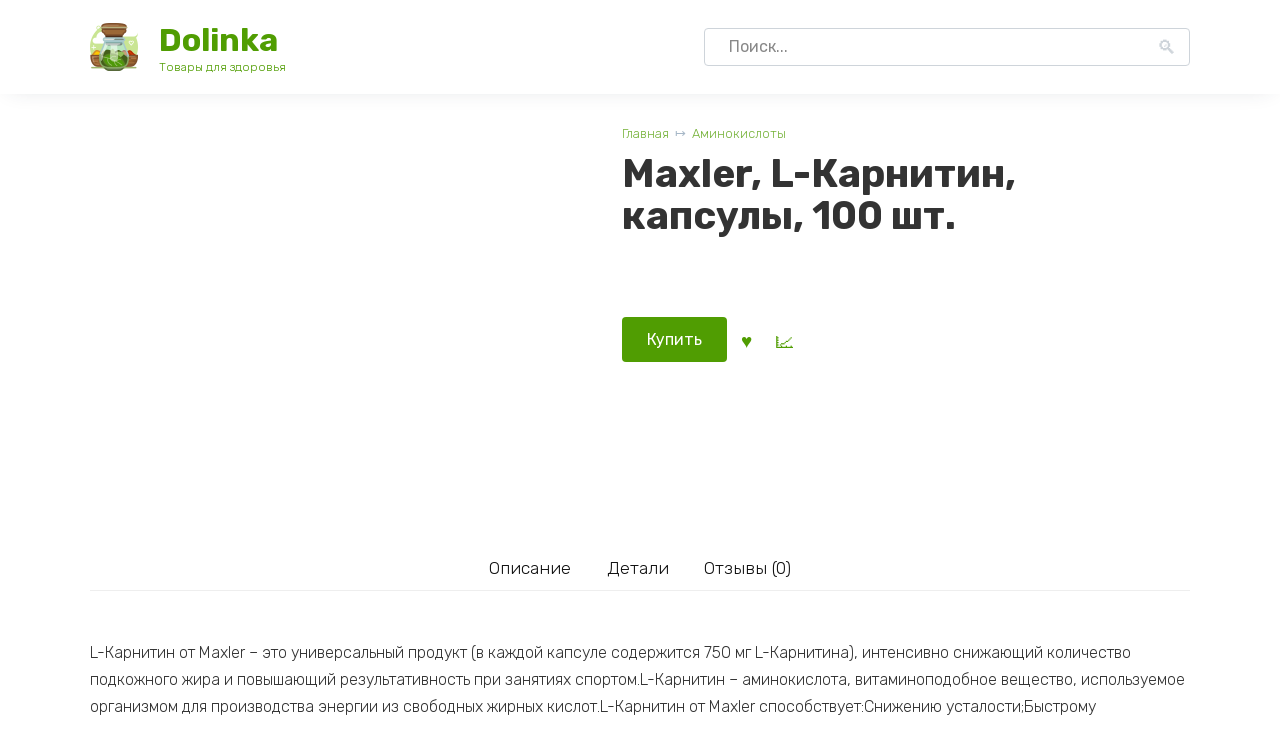

--- FILE ---
content_type: text/html; charset=UTF-8
request_url: https://fok-dolinka.ru/product/maxler-l-karnitin-kapsuly-100-sht/
body_size: 15139
content:
<!doctype html>
<html lang="ru-RU">
<head>
    <meta charset="UTF-8">
    <meta name="viewport" content="width=device-width, initial-scale=1">

    <meta name='robots' content='index, follow, max-image-preview:large, max-snippet:-1, max-video-preview:-1' />

	<!-- This site is optimized with the Yoast SEO plugin v26.8 - https://yoast.com/product/yoast-seo-wordpress/ -->
	<title>Maxler, L-Карнитин, капсулы, 100 шт. отзывы, скидки</title>
	<meta name="description" content="Maxler, L-Карнитин, капсулы, 100 шт. отзывы" />
	<link rel="canonical" href="https://fok-dolinka.ru/product/maxler-l-karnitin-kapsuly-100-sht/" />
	<meta property="og:locale" content="ru_RU" />
	<meta property="og:type" content="article" />
	<meta property="og:title" content="Maxler, L-Карнитин, капсулы, 100 шт. отзывы, скидки" />
	<meta property="og:description" content="Maxler, L-Карнитин, капсулы, 100 шт. отзывы" />
	<meta property="og:url" content="https://fok-dolinka.ru/product/maxler-l-karnitin-kapsuly-100-sht/" />
	<meta property="og:site_name" content="Dolinka" />
	<meta property="article:modified_time" content="2024-07-04T06:12:15+00:00" />
	<meta property="og:image" content="https://fok-dolinka.ru/wp-content/uploads/6e0c3bed-40a2-4c1f-926a-1801a925355c.jpeg" />
	<meta property="og:image:width" content="360" />
	<meta property="og:image:height" content="360" />
	<meta property="og:image:type" content="image/jpeg" />
	<meta name="twitter:card" content="summary_large_image" />
	<script type="application/ld+json" class="yoast-schema-graph">{"@context":"https://schema.org","@graph":[{"@type":"WebPage","@id":"https://fok-dolinka.ru/product/maxler-l-karnitin-kapsuly-100-sht/","url":"https://fok-dolinka.ru/product/maxler-l-karnitin-kapsuly-100-sht/","name":"Maxler, L-Карнитин, капсулы, 100 шт. отзывы, скидки","isPartOf":{"@id":"https://fok-dolinka.ru/#website"},"primaryImageOfPage":{"@id":"https://fok-dolinka.ru/product/maxler-l-karnitin-kapsuly-100-sht/#primaryimage"},"image":{"@id":"https://fok-dolinka.ru/product/maxler-l-karnitin-kapsuly-100-sht/#primaryimage"},"thumbnailUrl":"https://fok-dolinka.ru/wp-content/uploads/6e0c3bed-40a2-4c1f-926a-1801a925355c.jpeg","datePublished":"2024-07-04T04:40:42+00:00","dateModified":"2024-07-04T06:12:15+00:00","description":"Maxler, L-Карнитин, капсулы, 100 шт. отзывы","breadcrumb":{"@id":"https://fok-dolinka.ru/product/maxler-l-karnitin-kapsuly-100-sht/#breadcrumb"},"inLanguage":"ru-RU","potentialAction":[{"@type":"ReadAction","target":["https://fok-dolinka.ru/product/maxler-l-karnitin-kapsuly-100-sht/"]}]},{"@type":"ImageObject","inLanguage":"ru-RU","@id":"https://fok-dolinka.ru/product/maxler-l-karnitin-kapsuly-100-sht/#primaryimage","url":"https://fok-dolinka.ru/wp-content/uploads/6e0c3bed-40a2-4c1f-926a-1801a925355c.jpeg","contentUrl":"https://fok-dolinka.ru/wp-content/uploads/6e0c3bed-40a2-4c1f-926a-1801a925355c.jpeg","width":360,"height":360},{"@type":"BreadcrumbList","@id":"https://fok-dolinka.ru/product/maxler-l-karnitin-kapsuly-100-sht/#breadcrumb","itemListElement":[{"@type":"ListItem","position":1,"name":"Главная страница","item":"https://fok-dolinka.ru/"},{"@type":"ListItem","position":2,"name":"Товары для здоровья","item":"https://fok-dolinka.ru/"},{"@type":"ListItem","position":3,"name":"Maxler, L-Карнитин, капсулы, 100 шт."}]},{"@type":"WebSite","@id":"https://fok-dolinka.ru/#website","url":"https://fok-dolinka.ru/","name":"Dolinka","description":"Товары для здоровья","potentialAction":[{"@type":"SearchAction","target":{"@type":"EntryPoint","urlTemplate":"https://fok-dolinka.ru/?s={search_term_string}"},"query-input":{"@type":"PropertyValueSpecification","valueRequired":true,"valueName":"search_term_string"}}],"inLanguage":"ru-RU"}]}</script>
	<!-- / Yoast SEO plugin. -->


<link rel='dns-prefetch' href='//fonts.googleapis.com' />
<style id='wp-img-auto-sizes-contain-inline-css'>
img:is([sizes=auto i],[sizes^="auto," i]){contain-intrinsic-size:3000px 1500px}
/*# sourceURL=wp-img-auto-sizes-contain-inline-css */
</style>
<style id='classic-theme-styles-inline-css'>
/*! This file is auto-generated */
.wp-block-button__link{color:#fff;background-color:#32373c;border-radius:9999px;box-shadow:none;text-decoration:none;padding:calc(.667em + 2px) calc(1.333em + 2px);font-size:1.125em}.wp-block-file__button{background:#32373c;color:#fff;text-decoration:none}
/*# sourceURL=/wp-includes/css/classic-themes.min.css */
</style>
<link rel='stylesheet' id='photoswipe-css' href='https://fok-dolinka.ru/wp-content/plugins/woocommerce/assets/css/photoswipe/photoswipe.min.css' media='all' />
<link rel='stylesheet' id='photoswipe-default-skin-css' href='https://fok-dolinka.ru/wp-content/plugins/woocommerce/assets/css/photoswipe/default-skin/default-skin.min.css' media='all' />
<style id='woocommerce-inline-inline-css'>
.woocommerce form .form-row .required { visibility: visible; }
/*# sourceURL=woocommerce-inline-inline-css */
</style>
<link rel='stylesheet' id='google-fonts-css' href='https://fonts.googleapis.com/css?family=Rubik%3A300%2C400%2C400i%2C500%2C700&#038;subset=cyrillic&#038;display=swap' media='all' />
<link rel='stylesheet' id='bono-style-css' href='https://fok-dolinka.ru/wp-content/themes/bono/assets/css/style.min.css' media='all' />
<script type="text/template" id="tmpl-variation-template">
	<div class="woocommerce-variation-description">{{{ data.variation.variation_description }}}</div>
	<div class="woocommerce-variation-price">{{{ data.variation.price_html }}}</div>
	<div class="woocommerce-variation-availability">{{{ data.variation.availability_html }}}</div>
</script>
<script type="text/template" id="tmpl-unavailable-variation-template">
	<p role="alert">Этот товар недоступен. Пожалуйста, выберите другую комбинацию.</p>
</script>
<script src="https://fok-dolinka.ru/wp-includes/js/jquery/jquery.min.js" id="jquery-core-js"></script>
<script src="https://fok-dolinka.ru/wp-includes/js/jquery/jquery-migrate.min.js" id="jquery-migrate-js"></script>
<script src="https://fok-dolinka.ru/wp-content/plugins/woocommerce/assets/js/jquery-blockui/jquery.blockUI.min.js" id="wc-jquery-blockui-js" defer data-wp-strategy="defer"></script>
<script src="https://fok-dolinka.ru/wp-content/plugins/woocommerce/assets/js/zoom/jquery.zoom.min.js" id="wc-zoom-js" defer data-wp-strategy="defer"></script>
<script src="https://fok-dolinka.ru/wp-content/plugins/woocommerce/assets/js/flexslider/jquery.flexslider.min.js" id="wc-flexslider-js" defer data-wp-strategy="defer"></script>
<script src="https://fok-dolinka.ru/wp-content/plugins/woocommerce/assets/js/photoswipe/photoswipe.min.js" id="wc-photoswipe-js" defer data-wp-strategy="defer"></script>
<script src="https://fok-dolinka.ru/wp-content/plugins/woocommerce/assets/js/photoswipe/photoswipe-ui-default.min.js" id="wc-photoswipe-ui-default-js" defer data-wp-strategy="defer"></script>
<script src="https://fok-dolinka.ru/wp-content/plugins/woocommerce/assets/js/js-cookie/js.cookie.min.js" id="wc-js-cookie-js" defer data-wp-strategy="defer"></script>
<script id="woocommerce-js-extra">
var woocommerce_params = {"ajax_url":"/wp-admin/admin-ajax.php","wc_ajax_url":"/?wc-ajax=%%endpoint%%","i18n_password_show":"\u041f\u043e\u043a\u0430\u0437\u0430\u0442\u044c \u043f\u0430\u0440\u043e\u043b\u044c","i18n_password_hide":"\u0421\u043a\u0440\u044b\u0442\u044c \u043f\u0430\u0440\u043e\u043b\u044c"};
//# sourceURL=woocommerce-js-extra
</script>
<script src="https://fok-dolinka.ru/wp-content/plugins/woocommerce/assets/js/frontend/woocommerce.min.js" id="woocommerce-js" defer data-wp-strategy="defer"></script>
<style>.pseudo-clearfy-link { color: #008acf; cursor: pointer;}.pseudo-clearfy-link:hover { text-decoration: none;}</style><link rel="preload" href="https://fok-dolinka.ru/wp-content/themes/bono/assets/fonts/wpshop-core.ttf" as="font" crossorigin>
    <style id="bono-custom-styles">body, .price del, .post-card__description{color:#333333}::selection, 
            .card-slider__category, 
            .card-slider-container .swiper-pagination-bullet-active,
            .post-card--grid .post-card__thumbnail:before,
            .post-card:not(.post-card--small) .post-card__thumbnail a:before,
            .post-box--high .post-box__category span,
            .page-separator,
            .pagination .nav-links .page-numbers:not(.dots):not(.current):before,
            .btn,
            .elementor-button,
            .btn-primary:hover,
            .btn-primary:not(:disabled):not(.disabled).active,
            .btn-primary:not(:disabled):not(.disabled):active,
            .show>.btn-primary.dropdown-toggle,
            .comment-respond .form-submit input,
            .page-links__item,
            .shop-item__buttons-one-click-buy{background-color:#509d02}.entry-image--big .entry-image__body .post-card__category a,
            .home-text ul:not([class])>li:before,
            .page-content ul:not([class])>li:before,
            .taxonomy-description ul:not([class])>li:before,
            .widget-area .widget_categories ul.menu li a:before,
            .widget-area .widget_categories ul.menu li span:before,
            .widget-area .widget_categories > ul li a:before,
            .widget-area .widget_categories > ul li span:before.widget-area .widget_nav_menu ul.menu li a:before,
            .widget-area .widget_nav_menu ul.menu li span:before,
            .widget-area .widget_nav_menu>ul li a:before,
            .widget-area .widget_nav_menu>ul li span:before,
            .page-links .page-numbers:not(.dots):not(.current):before,
            .page-links .post-page-numbers:not(.dots):not(.current):before,
            .pagination .nav-links .page-numbers:not(.dots):not(.current):before,
            .pagination .nav-links .post-page-numbers:not(.dots):not(.current):before,
            .entry-image--full .entry-image__body .post-card__category a,
            .entry-image--fullscreen .entry-image__body .post-card__category a{background-color:#509d02}.comment-respond input:focus,
            select:focus,
            textarea:focus,
            .post-card--grid.post-card--thumbnail-no,
            .post-card--standard:after,
            .post-card--related.post-card--thumbnail-no:hover,
            .spoiler-box,
            .elementor-button,
            .btn-primary,
            .btn-primary:hover,
            .btn-primary:not(:disabled):not(.disabled).active,
            .btn-primary:not(:disabled):not(.disabled):active,
            .show>.btn-primary.dropdown-toggle,
            .inp:focus,
            .entry-tag:focus,
            .entry-tag:hover,
            .search-screen .search-form .search-field:focus,
            .entry-content ul:not([class])>li:before,
            .text-content ul:not([class])>li:before,
            .entry-content blockquote,
            .button:hover:not(:disabled):not(.disabled){border-color:#509d02 !important}.input:focus,
            input[type=color]:focus,
            input[type=date]:focus,
            input[type=datetime-local]:focus,
            input[type=datetime]:focus,
            input[type=email]:focus,
            input[type=month]:focus,
            input[type=number]:focus,
            input[type=password]:focus,
            input[type=range]:focus,
            input[type=search]:focus,
            input[type=tel]:focus,
            input[type=text]:focus,
            input[type=time]:focus,
            input[type=url]:focus,
            input[type=week]:focus,
            select:focus,
            textarea:focus,
            .widget.woocommerce.woocommerce-widget-layered-nav>ul .woocommerce-widget-layered-nav-list__item.woocommerce-widget-layered-nav-list__item--chosen a:before,
            .bono_buy_one_click_outline,
            .wc-block-product-categories__button{border-color:#509d02}.post-card--grid a:hover, .post-card--small .post-card__category, .post-card__author:before, .post-card__comments:before, .post-card__date:before, .post-card__like:before, .post-card__views:before, .entry-author:before, .entry-date:before, .entry-time:before, .entry-views:before, .entry-content ol:not([class])>li:before, .text-content ol:not([class])>li:before, .entry-content blockquote:before, .spoiler-box__title:after, .search-icon:hover:before, .search-form .search-submit:hover:before, .star-rating-item.hover,
            .comment-list .bypostauthor>.comment-body .comment-author:after,
            .breadcrumb a, .breadcrumb span,
            .woocommerce-breadcrumb a,
            .search-screen .search-form .search-submit:before, 
            .star-rating--score-1:not(.hover) .star-rating-item:nth-child(1),
            .star-rating--score-2:not(.hover) .star-rating-item:nth-child(1), .star-rating--score-2:not(.hover) .star-rating-item:nth-child(2),
            .star-rating--score-3:not(.hover) .star-rating-item:nth-child(1), .star-rating--score-3:not(.hover) .star-rating-item:nth-child(2), .star-rating--score-3:not(.hover) .star-rating-item:nth-child(3),
            .star-rating--score-4:not(.hover) .star-rating-item:nth-child(1), .star-rating--score-4:not(.hover) .star-rating-item:nth-child(2), .star-rating--score-4:not(.hover) .star-rating-item:nth-child(3), .star-rating--score-4:not(.hover) .star-rating-item:nth-child(4),
            .star-rating--score-5:not(.hover) .star-rating-item:nth-child(1), .star-rating--score-5:not(.hover) .star-rating-item:nth-child(2), .star-rating--score-5:not(.hover) .star-rating-item:nth-child(3), .star-rating--score-5:not(.hover) .star-rating-item:nth-child(4), .star-rating--score-5:not(.hover) .star-rating-item:nth-child(5),
            .card-slider__button:hover:not(:disabled):not(.disabled),
            .single_add_to_cart_button:hover:not(:disabled):not(.disabled), 
            .wp-block-button__link:hover:not(:disabled):not(.disabled), 
            .wp-block-button__link:active:not(:disabled):not(.disabled), 
            .wp-block-button__link:focus:not(:disabled):not(.disabled), 
            .bono_buy_one_click:hover:not(:disabled):not(.disabled),
            .bono_buy_one_click_submit:hover:not(:disabled):not(.disabled),
            .bono_buy_one_click_outline,
            .bono_buy_one_click_outline:hover:not(:disabled):not(.disabled), 
            .shop-item__buttons-cart:hover, 
            .shop-item__buttons-view:hover,
            .shop-item__buttons-cart:hover:not(:disabled):not(.disabled),
            .cart-collaterals .checkout-button:hover:not(:disabled):not(.disabled), 
            .woocommerce-mini-cart__buttons .button:hover:not(:disabled):not(.disabled),
            .bono-clear-favorite .button:hover:not(:disabled):not(.disabled),
            .bono-clear-product-compare .button:hover:not(:disabled):not(.disabled),
            .woocommerce .woocommerce-checkout .woocommerce-checkout-payment .button:hover:not(:disabled):not(.disabled),
            .comment-respond .form-submit input:hover:not(:disabled):not(.disabled),
            .woocommerce-info .button:hover:not(:disabled):not(.disabled),
            .woocommerce-info:before,
            .woocommerce-address-fields .button:hover:not(:disabled):not(.disabled),
            .woocommerce-EditAccountForm .button:hover:not(:disabled):not(.disabled),
            .woocommerce-account .woocommerce-ResetPassword .woocommerce-Button:hover:not(:disabled):not(.disabled),
            .woocommerce-account .woocommerce-ResetPassword .woocommerce-form-login__submit:hover:not(:disabled):not(.disabled),
            .woocommerce-account .woocommerce-form-login .woocommerce-Button:hover:not(:disabled):not(.disabled),
            .woocommerce-account .woocommerce-form-login .woocommerce-form-login__submit:hover:not(:disabled):not(.disabled),
            .woocommerce-account .woocommerce-form-register .woocommerce-Button:hover:not(:disabled):not(.disabled),
            .woocommerce-account .woocommerce-form-register .woocommerce-form-login__submit:hover:not(:disabled):not(.disabled),
            .woocommerce-account h2,
            .page-numbers a,
            .entry-content ul:not([class])>li:not(.sitemap-list__block):before,
            .woocommerce-cart-form .shop_table th,
            .cart-collaterals .shop_table th,
            .button:hover:not(:disabled):not(.disabled),
            .button:focus:not(:disabled):not(.disabled),
            .woocommerce-cart-form .shop_table td.actions .coupon .coupon-btn-apply:before,
            .woocommerce-checkout-review-order .shop_table th,
            .woocommerce-order-details .shop_table th,
            .widget-area--show-filters span:before,
            .quantity-minus:hover, .quantity-plus:hover,
            .quantity-minus:focus, .quantity-plus:focus,
            .product-favorite-btn,
            .product-compare-btn,
            .shop-item__buttons-cart.added,
            .shop-item__buttons-one-click-buy.added,
            .shop-item__buttons-view.added,
            .site-header-cart-hidden .header-cart__title,
            .site-header-cart-hidden .header-cart__title:before,
            .widget-area .widget_categories > ul > li:before,
            .cart-collaterals .checkout-button:focus:not(:disabled):not(.disabled),
            .woocommerce-cart-form .shop_table td.actions .btn-update-cart:focus:not(:disabled):not(.disabled),
            .woocommerce-cart-form .shop_table td.actions .btn-update-cart:hover:not(:disabled):not(.disabled),
            .button:not(:disabled):not(.disabled):active,
            .button:focus:not(:disabled):not(.disabled),
            .woocommerce .woocommerce-checkout .woocommerce-checkout-payment .button:focus:not(:disabled):not(.disabled),
            .woocommerce .woocommerce-checkout .woocommerce-checkout-payment .button:not(:disabled):not(.disabled):active,
            .cart-collaterals .checkout-button:not(:disabled):not(.disabled):active,
            .comment-respond .form-submit input:focus:not(:disabled):not(.disabled),
            .comment-respond .form-submit input:not(:disabled):not(.disabled):active,
            .wc-block-product-categories__button:hover:not(:disabled):not(.disabled),
            .wc-block-product-categories__button:focus:not(:disabled):not(.disabled){color:#509d02}.woocommerce-info{border-left-color:#509d02}.single_add_to_cart_button, .bono_buy_one_click, .bono_buy_one_click_submit, .card-slider__button, .shop-item__buttons-cart,
            .wp-block-button__link,
            .woocommerce-mini-cart__buttons button,
            .cart-collaterals .checkout-button,
            .bono-clear-favorite .button,
            .bono-clear-product-compare .button,
            .woocommerce-mini-cart__buttons .button,
            .woocommerce .woocommerce-checkout .woocommerce-checkout-payment .button,
            .comment-respond .form-submit input,
            .woocommerce .button:not(.btn-outline),
            .wc-block-product-categories__button,
            .woocommerce-info .button,
            .woocommerce-address-fields .button,
            .woocommerce-EditAccountForm .button:not(:disabled):not(.disabled),
            .woocommerce-account .woocommerce-ResetPassword .woocommerce-Button:not(:disabled):not(.disabled),
            .woocommerce-account .woocommerce-ResetPassword .woocommerce-form-login__submit:not(:disabled):not(.disabled),
            .woocommerce-account .woocommerce-form-login .woocommerce-Button:not(:disabled):not(.disabled),
            .woocommerce-account .woocommerce-form-login .woocommerce-form-login__submit:not(:disabled):not(.disabled),
            .woocommerce-account .woocommerce-form-register .woocommerce-Button:not(:disabled):not(.disabled),
            .woocommerce-account .woocommerce-form-register .woocommerce-form-login__submit:not(:disabled):not(.disabled),
            .woocommerce-MyAccount-orders .button:not(:disabled):not(.disabled),
            .woocommerce-MyAccount-content::-webkit-scrollbar-thumb,
            .woocommerce-pagination>.page-numbers .page-numbers:not(.dots):not(.current):before,
            .woocommerce-message .button,
            .woocommerce .wc-backward,
            .widget_price_filter .ui-slider .ui-slider-handle,
            .widget_price_filter .ui-slider .ui-slider-range,
            .widget_price_filter .price_slider_amount .button,
            .widget-area .widget_product_categories>ul>li:before,
            .widget-area .widget_categories>ul>li:before,
            .widget.woocommerce.woocommerce-widget-layered-nav>ul .woocommerce-widget-layered-nav-list__item.woocommerce-widget-layered-nav-list__item--chosen a:before,
            .shop-item__icons-favorite:hover, .shop-item__icons-quick:hover, .shop-item__icons-compare:hover{background-color:#509d02}.shop-item__icons-favorite:hover, .shop-item__icons-quick:hover, .shop-item__icons-compare:hover{box-shadow:inset 0 -3.25em 0 0 #509d02}.shop-item__icons-favorite:hover, .shop-item__icons-quick:hover, .shop-item__icons-compare:hover{-webkit-box-shadow:inset 0 -3.25em 0 0 #509d02}.woocommerce-tabs .wc-tabs li.active a:not(:hover):not(:focus),
            .woocommerce-MyAccount-navigation>ul>li.is-active a{box-shadow: inset 0 -2px 0 0 #509d02}.woocommerce-tabs .wc-tabs li.active a{-webkit-box-shadow: inset 0 -2px 0 0 #509d02}.shop-item--type-small .shop-item__buttons-cart{border-color:#509d02}.comment-respond input:focus, select:focus, textarea:focus, .post-card--grid.post-card--thumbnail-no, .post-card--standard:after, .post-card--related.post-card--thumbnail-no:hover, .spoiler-box, .elementor-button, .btn-primary, .btn-primary:hover, .btn-primary:not(:disabled):not(.disabled).active, .btn-primary:not(:disabled):not(.disabled):active, .show>.btn-primary.dropdown-toggle, .inp:focus, .entry-tag:focus, .entry-tag:hover, .search-screen .search-form .search-field:focus, .entry-content ul:not([class])>li:before, .text-content ul:not([class])>li:before, .entry-content blockquote{border-color:#509d02 !important}.entry-content a:not(.button):not(.wp-block-button__link), .entry-content a:visited, .spanlink, .comment-reply-link, .pseudo-link, .widget_calendar a, 
            .widget a:not(:hover):not(.wp-block-button__link),
            .child-categories ul li a,
            .woocommerce-tabs .wc-tabs li.active a:not(.button),
            .woocommerce-MyAccount-navigation>ul>li.is-active a:not(.button),
            .woocommerce-MyAccount-navigation>ul>li>a:hover:not(.button),
            .woocommerce-table a:not(.button),
            .woocommerce-orders-table a:not(.button),
            .account-content a:not(.button),
            .checkout-content a:not(:hover):not(:focus){color:#509d02}.product .star-rating span:before,
            .comment-form-rating .stars a:before,
            .wc-block-components-review-list-item__rating>.wc-block-components-review-list-item__rating__stars span:before{color:var(--bono-rating-color, #509d02)}.child-categories ul li a{border-color:#509d02}a:hover, a:focus, a:active, .spanlink:hover, .top-menu ul li>span:hover, .main-navigation ul li a:hover, .main-navigation ul li span:hover, .footer-navigation ul li a:hover, .footer-navigation ul li span:hover, .comment-reply-link:hover, .pseudo-link:hover, .child-categories ul li a:hover,
            .top-menu ul li>a:hover, .product-category a:hover,
            .woocommerce-tabs .wc-tabs li a:hover,
            .post-card__title a:hover,
            .woocommerce-breadcrumb a:hover,
            .header-search--compact .header-search-ico:hover,
            .site-header-inner a:hover,
            .header-compare:hover:before,
            .header-favorite:hover:before,
            .header-cart__link:hover .header-cart__link-ico:after{color:#0a0000}.top-menu>ul>li>a:before,
            .top-menu>ul>li>span:before{background:#0a0000}.widget-area .widget_nav_menu ul.menu>li:before{background:#509d02}.child-categories ul li a:hover, .post-box--no-thumb a:hover{border-color:#0a0000}.post-box--card:hover{box-shadow: inset 0 0 0 1px #0a0000}.post-box--card:hover{-webkit-box-shadow: inset 0 0 0 1px #0a0000}.quantity-minus:focus, .quantity-plus:focus{-webkit-box-shadow: 0 0 4px -1px #509d02cc;box-shadow: 0 0 4px -1px #509d02cc}.button:not(:disabled):not(.disabled):active:focus,
            .wc-block-product-categories__button:not(:disabled):not(.disabled):active:focus,
            .cart-collaterals .checkout-button:not(:disabled):not(.disabled):active:focus{-webkit-box-shadow: 0 0 0 0.2rem #509d0240, inset 0 3px 5px #00000021;;box-shadow: 0 0 0 0.2rem #509d0240, inset 0 3px 5px #00000021;}.site-title, .site-title a{color:#509d02}.site-description{color:#509d02}.site-title, .site-title a{line-height:1.3;}.site-description{font-size:12px;line-height:1.1;}body{--track-background:#509d02}.wc-block-components-price-slider__range-input-progress{--range-color:#509d02}</style>
	<noscript><style>.woocommerce-product-gallery{ opacity: 1 !important; }</style></noscript>
	<link rel="icon" href="https://fok-dolinka.ru/wp-content/uploads/herb.png" sizes="32x32" />
<link rel="icon" href="https://fok-dolinka.ru/wp-content/uploads/herb.png" sizes="192x192" />
<link rel="apple-touch-icon" href="https://fok-dolinka.ru/wp-content/uploads/herb.png" />
<meta name="msapplication-TileImage" content="https://fok-dolinka.ru/wp-content/uploads/herb.png" />
    <link rel='stylesheet' id='wc-blocks-style-css' href='https://fok-dolinka.ru/wp-content/plugins/woocommerce/assets/client/blocks/wc-blocks.css' media='all' />
<style id='global-styles-inline-css'>
:root{--wp--preset--aspect-ratio--square: 1;--wp--preset--aspect-ratio--4-3: 4/3;--wp--preset--aspect-ratio--3-4: 3/4;--wp--preset--aspect-ratio--3-2: 3/2;--wp--preset--aspect-ratio--2-3: 2/3;--wp--preset--aspect-ratio--16-9: 16/9;--wp--preset--aspect-ratio--9-16: 9/16;--wp--preset--color--black: #000000;--wp--preset--color--cyan-bluish-gray: #abb8c3;--wp--preset--color--white: #ffffff;--wp--preset--color--pale-pink: #f78da7;--wp--preset--color--vivid-red: #cf2e2e;--wp--preset--color--luminous-vivid-orange: #ff6900;--wp--preset--color--luminous-vivid-amber: #fcb900;--wp--preset--color--light-green-cyan: #7bdcb5;--wp--preset--color--vivid-green-cyan: #00d084;--wp--preset--color--pale-cyan-blue: #8ed1fc;--wp--preset--color--vivid-cyan-blue: #0693e3;--wp--preset--color--vivid-purple: #9b51e0;--wp--preset--gradient--vivid-cyan-blue-to-vivid-purple: linear-gradient(135deg,rgb(6,147,227) 0%,rgb(155,81,224) 100%);--wp--preset--gradient--light-green-cyan-to-vivid-green-cyan: linear-gradient(135deg,rgb(122,220,180) 0%,rgb(0,208,130) 100%);--wp--preset--gradient--luminous-vivid-amber-to-luminous-vivid-orange: linear-gradient(135deg,rgb(252,185,0) 0%,rgb(255,105,0) 100%);--wp--preset--gradient--luminous-vivid-orange-to-vivid-red: linear-gradient(135deg,rgb(255,105,0) 0%,rgb(207,46,46) 100%);--wp--preset--gradient--very-light-gray-to-cyan-bluish-gray: linear-gradient(135deg,rgb(238,238,238) 0%,rgb(169,184,195) 100%);--wp--preset--gradient--cool-to-warm-spectrum: linear-gradient(135deg,rgb(74,234,220) 0%,rgb(151,120,209) 20%,rgb(207,42,186) 40%,rgb(238,44,130) 60%,rgb(251,105,98) 80%,rgb(254,248,76) 100%);--wp--preset--gradient--blush-light-purple: linear-gradient(135deg,rgb(255,206,236) 0%,rgb(152,150,240) 100%);--wp--preset--gradient--blush-bordeaux: linear-gradient(135deg,rgb(254,205,165) 0%,rgb(254,45,45) 50%,rgb(107,0,62) 100%);--wp--preset--gradient--luminous-dusk: linear-gradient(135deg,rgb(255,203,112) 0%,rgb(199,81,192) 50%,rgb(65,88,208) 100%);--wp--preset--gradient--pale-ocean: linear-gradient(135deg,rgb(255,245,203) 0%,rgb(182,227,212) 50%,rgb(51,167,181) 100%);--wp--preset--gradient--electric-grass: linear-gradient(135deg,rgb(202,248,128) 0%,rgb(113,206,126) 100%);--wp--preset--gradient--midnight: linear-gradient(135deg,rgb(2,3,129) 0%,rgb(40,116,252) 100%);--wp--preset--font-size--small: 19.5px;--wp--preset--font-size--medium: 20px;--wp--preset--font-size--large: 36.5px;--wp--preset--font-size--x-large: 42px;--wp--preset--font-size--normal: 22px;--wp--preset--font-size--huge: 49.5px;--wp--preset--spacing--20: 0.44rem;--wp--preset--spacing--30: 0.67rem;--wp--preset--spacing--40: 1rem;--wp--preset--spacing--50: 1.5rem;--wp--preset--spacing--60: 2.25rem;--wp--preset--spacing--70: 3.38rem;--wp--preset--spacing--80: 5.06rem;--wp--preset--shadow--natural: 6px 6px 9px rgba(0, 0, 0, 0.2);--wp--preset--shadow--deep: 12px 12px 50px rgba(0, 0, 0, 0.4);--wp--preset--shadow--sharp: 6px 6px 0px rgba(0, 0, 0, 0.2);--wp--preset--shadow--outlined: 6px 6px 0px -3px rgb(255, 255, 255), 6px 6px rgb(0, 0, 0);--wp--preset--shadow--crisp: 6px 6px 0px rgb(0, 0, 0);}:where(.is-layout-flex){gap: 0.5em;}:where(.is-layout-grid){gap: 0.5em;}body .is-layout-flex{display: flex;}.is-layout-flex{flex-wrap: wrap;align-items: center;}.is-layout-flex > :is(*, div){margin: 0;}body .is-layout-grid{display: grid;}.is-layout-grid > :is(*, div){margin: 0;}:where(.wp-block-columns.is-layout-flex){gap: 2em;}:where(.wp-block-columns.is-layout-grid){gap: 2em;}:where(.wp-block-post-template.is-layout-flex){gap: 1.25em;}:where(.wp-block-post-template.is-layout-grid){gap: 1.25em;}.has-black-color{color: var(--wp--preset--color--black) !important;}.has-cyan-bluish-gray-color{color: var(--wp--preset--color--cyan-bluish-gray) !important;}.has-white-color{color: var(--wp--preset--color--white) !important;}.has-pale-pink-color{color: var(--wp--preset--color--pale-pink) !important;}.has-vivid-red-color{color: var(--wp--preset--color--vivid-red) !important;}.has-luminous-vivid-orange-color{color: var(--wp--preset--color--luminous-vivid-orange) !important;}.has-luminous-vivid-amber-color{color: var(--wp--preset--color--luminous-vivid-amber) !important;}.has-light-green-cyan-color{color: var(--wp--preset--color--light-green-cyan) !important;}.has-vivid-green-cyan-color{color: var(--wp--preset--color--vivid-green-cyan) !important;}.has-pale-cyan-blue-color{color: var(--wp--preset--color--pale-cyan-blue) !important;}.has-vivid-cyan-blue-color{color: var(--wp--preset--color--vivid-cyan-blue) !important;}.has-vivid-purple-color{color: var(--wp--preset--color--vivid-purple) !important;}.has-black-background-color{background-color: var(--wp--preset--color--black) !important;}.has-cyan-bluish-gray-background-color{background-color: var(--wp--preset--color--cyan-bluish-gray) !important;}.has-white-background-color{background-color: var(--wp--preset--color--white) !important;}.has-pale-pink-background-color{background-color: var(--wp--preset--color--pale-pink) !important;}.has-vivid-red-background-color{background-color: var(--wp--preset--color--vivid-red) !important;}.has-luminous-vivid-orange-background-color{background-color: var(--wp--preset--color--luminous-vivid-orange) !important;}.has-luminous-vivid-amber-background-color{background-color: var(--wp--preset--color--luminous-vivid-amber) !important;}.has-light-green-cyan-background-color{background-color: var(--wp--preset--color--light-green-cyan) !important;}.has-vivid-green-cyan-background-color{background-color: var(--wp--preset--color--vivid-green-cyan) !important;}.has-pale-cyan-blue-background-color{background-color: var(--wp--preset--color--pale-cyan-blue) !important;}.has-vivid-cyan-blue-background-color{background-color: var(--wp--preset--color--vivid-cyan-blue) !important;}.has-vivid-purple-background-color{background-color: var(--wp--preset--color--vivid-purple) !important;}.has-black-border-color{border-color: var(--wp--preset--color--black) !important;}.has-cyan-bluish-gray-border-color{border-color: var(--wp--preset--color--cyan-bluish-gray) !important;}.has-white-border-color{border-color: var(--wp--preset--color--white) !important;}.has-pale-pink-border-color{border-color: var(--wp--preset--color--pale-pink) !important;}.has-vivid-red-border-color{border-color: var(--wp--preset--color--vivid-red) !important;}.has-luminous-vivid-orange-border-color{border-color: var(--wp--preset--color--luminous-vivid-orange) !important;}.has-luminous-vivid-amber-border-color{border-color: var(--wp--preset--color--luminous-vivid-amber) !important;}.has-light-green-cyan-border-color{border-color: var(--wp--preset--color--light-green-cyan) !important;}.has-vivid-green-cyan-border-color{border-color: var(--wp--preset--color--vivid-green-cyan) !important;}.has-pale-cyan-blue-border-color{border-color: var(--wp--preset--color--pale-cyan-blue) !important;}.has-vivid-cyan-blue-border-color{border-color: var(--wp--preset--color--vivid-cyan-blue) !important;}.has-vivid-purple-border-color{border-color: var(--wp--preset--color--vivid-purple) !important;}.has-vivid-cyan-blue-to-vivid-purple-gradient-background{background: var(--wp--preset--gradient--vivid-cyan-blue-to-vivid-purple) !important;}.has-light-green-cyan-to-vivid-green-cyan-gradient-background{background: var(--wp--preset--gradient--light-green-cyan-to-vivid-green-cyan) !important;}.has-luminous-vivid-amber-to-luminous-vivid-orange-gradient-background{background: var(--wp--preset--gradient--luminous-vivid-amber-to-luminous-vivid-orange) !important;}.has-luminous-vivid-orange-to-vivid-red-gradient-background{background: var(--wp--preset--gradient--luminous-vivid-orange-to-vivid-red) !important;}.has-very-light-gray-to-cyan-bluish-gray-gradient-background{background: var(--wp--preset--gradient--very-light-gray-to-cyan-bluish-gray) !important;}.has-cool-to-warm-spectrum-gradient-background{background: var(--wp--preset--gradient--cool-to-warm-spectrum) !important;}.has-blush-light-purple-gradient-background{background: var(--wp--preset--gradient--blush-light-purple) !important;}.has-blush-bordeaux-gradient-background{background: var(--wp--preset--gradient--blush-bordeaux) !important;}.has-luminous-dusk-gradient-background{background: var(--wp--preset--gradient--luminous-dusk) !important;}.has-pale-ocean-gradient-background{background: var(--wp--preset--gradient--pale-ocean) !important;}.has-electric-grass-gradient-background{background: var(--wp--preset--gradient--electric-grass) !important;}.has-midnight-gradient-background{background: var(--wp--preset--gradient--midnight) !important;}.has-small-font-size{font-size: var(--wp--preset--font-size--small) !important;}.has-medium-font-size{font-size: var(--wp--preset--font-size--medium) !important;}.has-large-font-size{font-size: var(--wp--preset--font-size--large) !important;}.has-x-large-font-size{font-size: var(--wp--preset--font-size--x-large) !important;}
/*# sourceURL=global-styles-inline-css */
</style>
</head>
<body class="wp-singular product-template-default single single-product postid-2069 wp-embed-responsive wp-theme-bono theme-bono woocommerce woocommerce-page woocommerce-no-js woocommerce-active sidebar-none">



<div id="page" class="site">
    <a class="skip-link screen-reader-text" href="#content"><!--noindex-->Перейти к содержанию<!--/noindex--></a>

    
            

<header id="masthead" class="site-header site-header--style-3 full" itemscope itemtype="http://schema.org/WPHeader">
    <div class="site-header-inner fixed">

        <div class="humburger js-humburger"><span></span><span></span><span></span></div>
        
<div class="site-branding">
    <div class="site-logotype"><a href="https://fok-dolinka.ru/"><img src="https://fok-dolinka.ru/wp-content/uploads/herb.png" width="48" height="48" alt="Dolinka"></a></div><div class="site-branding__body"><div class="site-title"><a href="https://fok-dolinka.ru/">Dolinka</a></div><p class="site-description">Товары для здоровья</p></div></div><!-- .site-branding -->
                                    <div class="header-search header-search--expanded">

                        
                        <form role="search" method="get" class="search-form" action="https://fok-dolinka.ru/">
                            <label>
                                <span class="screen-reader-text">Search for:</span>
                                <input type="search" class="search-field" placeholder="Поиск..." value="" name="s">
                            </label>
                                                        <button type="submit" class="search-submit"></button>
                        </form>
                    </div>
                                
    </div>
</header><!-- #masthead -->

    
            
<div class="mobile-menu-placeholder js-mobile-menu-placeholder"></div>
    
    
    <div id="content" class="site-content fixed">

        
        <div class="site-content-inner">



    <div class="woocommerce-notices-wrapper"></div><div id="product-2069" class="product type-product post-2069 status-publish first instock product_cat-aminokisloty has-post-thumbnail product-type-external">

        <div class="product-container">

        
        <div class="product-images">
            <div class="woocommerce-product-gallery woocommerce-product-gallery--with-images woocommerce-product-gallery--columns-4 images" data-columns="4" style="opacity: 0; transition: opacity .25s ease-in-out;">
	<div class="woocommerce-product-gallery__wrapper">
		<div data-thumb="https://fok-dolinka.ru/wp-content/uploads/6e0c3bed-40a2-4c1f-926a-1801a925355c.jpeg" data-thumb-alt="Maxler, L-Карнитин, капсулы, 100 шт." data-thumb-srcset=""  data-thumb-sizes="(max-width: 100px) 100vw, 100px" class="woocommerce-product-gallery__image"><a href="https://fok-dolinka.ru/wp-content/uploads/6e0c3bed-40a2-4c1f-926a-1801a925355c.jpeg"><img width="360" height="360" src="https://fok-dolinka.ru/wp-content/uploads/6e0c3bed-40a2-4c1f-926a-1801a925355c.jpeg" class="wp-post-image" alt="Maxler, L-Карнитин, капсулы, 100 шт." data-caption="" data-src="https://fok-dolinka.ru/wp-content/uploads/6e0c3bed-40a2-4c1f-926a-1801a925355c.jpeg" data-large_image="https://fok-dolinka.ru/wp-content/uploads/6e0c3bed-40a2-4c1f-926a-1801a925355c.jpeg" data-large_image_width="360" data-large_image_height="360" decoding="async" fetchpriority="high" /></a></div>	</div>
</div>

            <div class="single-product__badges">
                            </div>

        </div>
        <div class="product-info">

            <nav class="woocommerce-breadcrumb" aria-label="Breadcrumb"><a href="https://fok-dolinka.ru">Главная</a>&nbsp;&nbsp;<span class="wci-chevron-right"></span>&nbsp;&nbsp;<a href="https://fok-dolinka.ru/product-category/aminokisloty/">Аминокислоты</a></nav>
            <h1>Maxler, L-Карнитин, капсулы, 100 шт.</h1>

            <p class="price"></p>

            <div class="woocommerce-product-details__short-description">
                            </div>

            <div class="woocommerce-product-form-wrap">
                
<form class="cart" action="https://ficca2021.com/g/qckpgoxmkza53b047601eaa1da88f2/?erid=LatgBsZM1&#038;f_id=25397&#038;ulp=https%3A%2F%2Fitab.pro%2Fproducts%2Fmaxler-l-karnitin-kapsuly-100-sht-914%2F" method="get" target="_blank">
    
    <button type="submit" class="single_add_to_cart_button button alt type-external">Купить</button>

    <input type="hidden" name="erid" value="LatgBsZM1" /><input type="hidden" name="f_id" value="25397" /><input type="hidden" name="ulp" value="https://itab.pro/products/maxler-l-karnitin-kapsuly-100-sht-914/" />
    <div class="product-features-btn-container"><button type="button" name="add-favorite" title="Добавить в избранное" class="product-favorite-btn js-product-favorite" data-product_id="2069"></button>
<button type="button" name="add-compare" title="Добавить в сравнение" class="product-compare-btn js-product-compare" data-product_id="2069"></button></div><div class="added_to_cart"></div></form>


            </div>

            <div class="product_meta">
                                                                                    
                            </div>

                    </div>
    </div><!--.product-container-->

    
            <div class="woocommerce-tabs wc-tabs-wrapper">
            <ul class="tabs wc-tabs" role="tablist">
                                    <li class="description_tab" id="tab-title-description" role="tab" aria-controls="tab-description">
                        <a href="#tab-description">
                            Описание                        </a>
                    </li>
                                    <li class="additional_information_tab" id="tab-title-additional_information" role="tab" aria-controls="tab-additional_information">
                        <a href="#tab-additional_information">
                            Детали                        </a>
                    </li>
                                    <li class="reviews_tab" id="tab-title-reviews" role="tab" aria-controls="tab-reviews">
                        <a href="#tab-reviews">
                            Отзывы (0)                        </a>
                    </li>
                            </ul>
                                            <div class="woocommerce-Tabs-panel woocommerce-Tabs-panel--description panel entry-content wc-tab product-description-wide" id="tab-description" role="tabpanel" aria-labelledby="tab-title-description">
                    

<p>L-Карнитин от Maxler – это универсальный продукт (в каждой капсуле содержится 750 мг L-Карнитина), интенсивно снижающий количество подкожного жира и повышающий результативность при занятиях спортом.L-Карнитин – аминокислота, витаминоподобное вещество, используемое организмом для производства энергии из свободных жирных кислот.L-Карнитин от Maxler способствует:Снижению усталости;Быстрому восстановлению работоспособности;Улучшению обмена веществ;Снижению уровня холестерина в крови;Снижению избыточной массы тела;Повышению иммунитета;Нормализации сердечно-сосудистой деятельности.</p>
<p>Цена: 1628</p>
<!-- toc empty -->                </div>
                                            <div class="woocommerce-Tabs-panel woocommerce-Tabs-panel--additional_information panel entry-content wc-tab" id="tab-additional_information" role="tabpanel" aria-labelledby="tab-title-additional_information">
                    

<table class="woocommerce-product-attributes shop_attributes" aria-label="Сведения о товаре">
			<tr class="woocommerce-product-attributes-item woocommerce-product-attributes-item--attribute_pa_forma-kolichestvo-portsiy">
			<th class="woocommerce-product-attributes-item__label" scope="row">Форма, количество порций</th>
			<td class="woocommerce-product-attributes-item__value"><p><a href="https://fok-dolinka.ru/forma-kolichestvo-portsiy/kapsuly-100-sht/" rel="tag">капсулы, 100 шт.</a></p>
</td>
		</tr>
			<tr class="woocommerce-product-attributes-item woocommerce-product-attributes-item--attribute_pa_proizvoditel">
			<th class="woocommerce-product-attributes-item__label" scope="row">Производитель</th>
			<td class="woocommerce-product-attributes-item__value"><p><a href="https://fok-dolinka.ru/proizvoditel/maxler/" rel="tag">Maxler</a></p>
</td>
		</tr>
	</table>
                </div>
                                            <div class="woocommerce-Tabs-panel woocommerce-Tabs-panel--reviews panel entry-content wc-tab" id="tab-reviews" role="tabpanel" aria-labelledby="tab-title-reviews">
                    <div id="reviews" class="woocommerce-Reviews">
    <div id="comments">
        <h2 class="woocommerce-Reviews-title">
            Отзывы        </h2>

                    <p class="woocommerce-noreviews">
                Отзывов пока нет.            </p>
            </div>

            <div id="review_form_wrapper">
            <div id="review_form">
                	<div id="respond" class="comment-respond">
		<div id="reply-title" class="comment-reply-title">Добавить отзыв <small><a rel="nofollow" id="cancel-comment-reply-link" href="/product/maxler-l-karnitin-kapsuly-100-sht/#respond" style="display:none;">Отменить ответ</a></small></div><form action="https://fok-dolinka.ru/wp-comments-post.php" method="post" id="commentform" class="comment-form"><div class="comment-form-rating"><label for="rating">Ваша оценка&nbsp;<span class="required">*</span></label><select name="rating" id="rating" required>
						<option value="">Оценка&hellip;</option>
						<option value="5">Отлично</option>
						<option value="4">Хорошо</option>
						<option value="3">Средне</option>
						<option value="2">Так себе</option>
						<option value="1">Плохо</option>
					</select></div><p class="comment-form-comment"><label for="comment">Ваш отзыв&nbsp;<span class="required">*</span></label><textarea id="comment" name="comment" cols="45" rows="8" required></textarea></p><p class="comment-form-author"><label for="author">Имя&nbsp;<span class="required">*</span></label><input id="author" name="author" type="text" value="" size="30" required /></p>
<p class="comment-form-email"><label for="email">Email&nbsp;<span class="required">*</span></label><input id="email" name="email" type="email" value="" size="30" required /></p>
<p class="comment-form-cookies-consent"><input id="wp-comment-cookies-consent" name="wp-comment-cookies-consent" type="checkbox" value="yes" /> <label for="wp-comment-cookies-consent">Сохранить моё имя, email и адрес сайта в этом браузере для последующих моих комментариев.</label></p>
<p class="form-submit"><input name="submit" type="submit" id="submit" class="submit" value="Отправить" /> <input type='hidden' name='comment_post_ID' value='2069' id='comment_post_ID' />
<input type='hidden' name='comment_parent' id='comment_parent' value='0' />
</p></form>	</div><!-- #respond -->
	            </div>
        </div>
    
    <div class="clear"></div>
</div>
                </div>
            
        </div>
        
    <div class="related-products">

        <div class="related-products__header">Похожие товары</div>

        <div class="shop-grid shop-grid--columns-4">


        
            

<div class="shop-item shop-item--type-standard in-stock product type-product post-323 status-publish first instock product_cat-aminokisloty has-post-thumbnail product-type-external">

    
    <div class="shop-item-inner">

        <div class="shop-item__image">
            <div class="shop-item__image-inner">

                <img width="348" height="348" src="https://fok-dolinka.ru/wp-content/uploads/569992f0-d959-467f-bcf7-da8cb4004e23.png" class="attachment-woocommerce_thumbnail size-woocommerce_thumbnail" alt="Natrol, 5-HTP, капсулы, 30 шт." decoding="async" />


            </div>
            <div class="shop-item__icons">
                                                                            <span class="shop-item__icons-favorite js-shop-item-favorite" title="Добавить в избранное" data-product_id="323"></span>
                    
                                                        
                                                        
                                            <span class="shop-item__icons-compare js-shop-item-compare" title="Добавить в сравнение" data-product_id="323"></span>
                                                </div>
        </div>

        <div class="shop-item__badges">
                    </div>

        
        <div class="shop-item__title">
                        <a href="https://fok-dolinka.ru/product/natrol-5-htp-kapsuly-30-sht/">Natrol, 5-HTP, капсулы, 30 шт.</a>
        </div>
        <div class="shop-item__price">
            
        </div>

        
        
    </div>

    </div>

        
            

<div class="shop-item shop-item--type-standard in-stock product type-product post-2067 status-publish instock product_cat-aminokisloty has-post-thumbnail product-type-external">

    
    <div class="shop-item-inner">

        <div class="shop-item__image">
            <div class="shop-item__image-inner">

                <img width="360" height="360" src="https://fok-dolinka.ru/wp-content/uploads/bcf5a740-7218-4233-b03a-ec91607f0302.jpg" class="attachment-woocommerce_thumbnail size-woocommerce_thumbnail" alt="Maxler, 5-HTP, капсулы, 100 шт." decoding="async" />


            </div>
            <div class="shop-item__icons">
                                                                            <span class="shop-item__icons-favorite js-shop-item-favorite" title="Добавить в избранное" data-product_id="2067"></span>
                    
                                                        
                                                        
                                            <span class="shop-item__icons-compare js-shop-item-compare" title="Добавить в сравнение" data-product_id="2067"></span>
                                                </div>
        </div>

        <div class="shop-item__badges">
                    </div>

        
        <div class="shop-item__title">
                        <a href="https://fok-dolinka.ru/product/maxler-5-htp-kapsuly-100-sht/">Maxler, 5-HTP, капсулы, 100 шт.</a>
        </div>
        <div class="shop-item__price">
            
        </div>

        
        
    </div>

    </div>

        
            

<div class="shop-item shop-item--type-standard in-stock product type-product post-29 status-publish instock product_cat-aminokisloty has-post-thumbnail product-type-external">

    
    <div class="shop-item-inner">

        <div class="shop-item__image">
            <div class="shop-item__image-inner">

                <img width="360" height="360" src="https://fok-dolinka.ru/wp-content/uploads/c08f5949-ad1a-459b-a808-38369ce459e8.jpg" class="attachment-woocommerce_thumbnail size-woocommerce_thumbnail" alt="Naturalsupp, L- Глицин, капсулы, 60 шт." decoding="async" loading="lazy" />


            </div>
            <div class="shop-item__icons">
                                                                            <span class="shop-item__icons-favorite js-shop-item-favorite" title="Добавить в избранное" data-product_id="29"></span>
                    
                                                        
                                                        
                                            <span class="shop-item__icons-compare js-shop-item-compare" title="Добавить в сравнение" data-product_id="29"></span>
                                                </div>
        </div>

        <div class="shop-item__badges">
                    </div>

        
        <div class="shop-item__title">
                        <a href="https://fok-dolinka.ru/product/naturalsupp-l-glitsin-kapsuly-60-sht/">Naturalsupp, L- Глицин, капсулы, 60 шт.</a>
        </div>
        <div class="shop-item__price">
            
        </div>

        
        
    </div>

    </div>

        
            

<div class="shop-item shop-item--type-standard in-stock product type-product post-69 status-publish last instock product_cat-aminokisloty has-post-thumbnail product-type-external">

    
    <div class="shop-item-inner">

        <div class="shop-item__image">
            <div class="shop-item__image-inner">

                <img width="360" height="360" src="https://fok-dolinka.ru/wp-content/uploads/d2cf2382-760d-4a4f-8bbf-ee909017bf9c.jpg" class="attachment-woocommerce_thumbnail size-woocommerce_thumbnail" alt="Vitauct, Таурин + Коэнзим Q10 Экспресс Форте, порошок, 43 г" decoding="async" loading="lazy" />


            </div>
            <div class="shop-item__icons">
                                                                            <span class="shop-item__icons-favorite js-shop-item-favorite" title="Добавить в избранное" data-product_id="69"></span>
                    
                                                        
                                                        
                                            <span class="shop-item__icons-compare js-shop-item-compare" title="Добавить в сравнение" data-product_id="69"></span>
                                                </div>
        </div>

        <div class="shop-item__badges">
                    </div>

        
        <div class="shop-item__title">
                        <a href="https://fok-dolinka.ru/product/vitauct-taurin-koenzim-q10-ekspress-forte-poroshok-43-g/">Vitauct, Таурин + Коэнзим Q10 Экспресс Форте, порошок, 43 г</a>
        </div>
        <div class="shop-item__price">
            
        </div>

        
        
    </div>

    </div>

        
        </div>
<div class="quick-view quick-view__holder js-quick-view-holder">
	<div class="quick-view__container">
		<div class="quick-view__close js-quick-view-close"></div>
		<div class="js-quick-view-container"></div>
	</div>
</div>
    </div>

</div>

<!-- product microdata -->
<div itemtype="http://schema.org/Product" itemscope style="display:none"><meta itemprop="name" content="Maxler, L-&#x41A;&#x430;&#x440;&#x43D;&#x438;&#x442;&#x438;&#x43D;, &#x43A;&#x430;&#x43F;&#x441;&#x443;&#x43B;&#x44B;, 100 &#x448;&#x442;."><meta itemprop="description" content="L-&#x41A;&#x430;&#x440;&#x43D;&#x438;&#x442;&#x438;&#x43D; &#x43E;&#x442; Maxler &#x2013; &#x44D;&#x442;&#x43E; &#x443;&#x43D;&#x438;&#x432;&#x435;&#x440;&#x441;&#x430;&#x43B;&#x44C;&#x43D;&#x44B;&#x439; &#x43F;&#x440;&#x43E;&#x434;&#x443;&#x43A;&#x442; (&#x432; &#x43A;&#x430;&#x436;&#x434;&#x43E;&#x439; &#x43A;&#x430;&#x43F;&#x441;&#x443;&#x43B;&#x435; &#x441;&#x43E;&#x434;&#x435;&#x440;&#x436;&#x438;&#x442;&#x441;&#x44F; 750 &#x43C;&#x433; L-&#x41A;&#x430;&#x440;&#x43D;&#x438;&#x442;&#x438;&#x43D;&#x430;), &#x438;&#x43D;&#x442;&#x435;&#x43D;&#x441;&#x438;&#x432;&#x43D;&#x43E; &#x441;&#x43D;&#x438;&#x436;&#x430;&#x44E;&#x449;&#x438;&#x439; &#x43A;&#x43E;&#x43B;&#x438;&#x447;&#x435;&#x441;&#x442;&#x432;&#x43E; &#x43F;&#x43E;&#x434;&#x43A;&#x43E;&#x436;&#x43D;&#x43E;&#x433;&#x43E; &#x436;&#x438;&#x440;&#x430; &#x438; &#x43F;&#x43E;&#x432;&#x44B;&#x448;&#x430;&#x44E;&#x449;&#x438;&#x439; &#x440;&#x435;&#x437;&#x443;&#x43B;&#x44C;&#x442;&#x430;&#x442;&#x438;&#x432;&#x43D;&#x43E;&#x441;&#x442;&#x44C; &#x43F;&#x440;&#x438; &#x437;&#x430;&#x43D;&#x44F;&#x442;&#x438;&#x44F;&#x445; &#x441;&#x43F;&#x43E;&#x440;&#x442;&#x43E;&#x43C;.L-&#x41A;&#x430;&#x440;&#x43D;&#x438;&#x442;&#x438;&#x43D; &#x2013; &#x430;&#x43C;&#x438;&#x43D;&#x43E;&#x43A;&#x438;&#x441;&#x43B;&#x43E;&#x442;&#x430;, &#x432;&#x438;&#x442;&#x430;&#x43C;&#x438;&#x43D;&#x43E;&#x43F;&#x43E;&#x434;&#x43E;&#x431;&#x43D;&#x43E;&#x435; &#x432;&#x435;&#x449;&#x435;&#x441;&#x442;&#x432;&#x43E;, &#x438;&#x441;&#x43F;&#x43E;&#x43B;&#x44C;&#x437;&#x443;&#x435;&#x43C;&#x43E;&#x435; &#x43E;&#x440;&#x433;&#x430;&#x43D;&#x438;&#x437;&#x43C;&#x43E;&#x43C; &#x434;&#x43B;&#x44F; &#x43F;&#x440;&#x43E;&#x438;&#x437;&#x432;&#x43E;&#x434;&#x441;&#x442;&#x432;&#x430; &#x44D;&#x43D;&#x435;&#x440;&#x433;&#x438;&#x438; &#x438;&#x437; &#x441;&#x432;&#x43E;&#x431;&#x43E;&#x434;&#x43D;&#x44B;&#x445; &#x436;&#x438;&#x440;&#x43D;&#x44B;&#x445; &#x43A;&#x438;&#x441;&#x43B;&#x43E;&#x442;.L-&#x41A;&#x430;&#x440;&#x43D;&#x438;&#x442;&#x438;&#x43D; &#x43E;&#x442; Maxler &#x441;&#x43F;&#x43E;&#x441;&#x43E;&#x431;&#x441;&#x442;&#x432;&#x443;&#x435;&#x442;:&#x421;&#x43D;&#x438;&#x436;&#x435;&#x43D;&#x438;&#x44E; &#x443;&#x441;&#x442;&#x430;&#x43B;&#x43E;&#x441;&#x442;&#x438;;&#x411;&#x44B;&#x441;&#x442;&#x440;&#x43E;&#x43C;&#x443; &#x432;&#x43E;&#x441;&#x441;&#x442;&#x430;&#x43D;&#x43E;&#x432;&#x43B;&#x435;&#x43D;&#x438;&#x44E; &#x440;&#x430;&#x431;&#x43E;&#x442;&#x43E;&#x441;&#x43F;&#x43E;&#x441;&#x43E;&#x431;&#x43D;&#x43E;&#x441;&#x442;&#x438;;&#x423;&#x43B;&#x443;&#x447;&#x448;&#x435;&#x43D;&#x438;&#x44E; &#x43E;&#x431;&#x43C;&#x435;&#x43D;&#x430; &#x432;&#x435;&#x449;&#x435;&#x441;&#x442;&#x432;;&#x421;&#x43D;&#x438;&#x436;&#x435;&#x43D;&#x438;&#x44E; &#x443;&#x440;&#x43E;&#x432;&#x43D;&#x44F; &#x445;&#x43E;&#x43B;&#x435;&#x441;&#x442;&#x435;&#x440;&#x438;&#x43D;&#x430; &#x432; &#x43A;&#x440;&#x43E;&#x432;&#x438;;&#x421;&#x43D;&#x438;&#x436;&#x435;&#x43D;&#x438;&#x44E; &#x438;&#x437;&#x431;&#x44B;&#x442;&#x43E;&#x447;&#x43D;&#x43E;&#x439; &#x43C;&#x430;&#x441;&#x441;&#x44B; &#x442;&#x435;&#x43B;&#x430;;&#x41F;&#x43E;&#x432;&#x44B;&#x448;&#x435;&#x43D;&#x438;&#x44E; &#x438;&#x43C;&#x43C;&#x443;&#x43D;&#x438;&#x442;&#x435;&#x442;&#x430;;&#x41D;&#x43E;&#x440;&#x43C;&#x430;&#x43B;&#x438;&#x437;&#x430;&#x446;&#x438;&#x438; &#x441;&#x435;&#x440;&#x434;&#x435;&#x447;&#x43D;&#x43E;-&#x441;&#x43E;&#x441;&#x443;&#x434;&#x438;&#x441;&#x442;&#x43E;&#x439; &#x434;&#x435;&#x44F;&#x442;&#x435;&#x43B;&#x44C;&#x43D;&#x43E;&#x441;&#x442;&#x438;.&#13;
&#13;
&#x426;&#x435;&#x43D;&#x430;: 1628"><meta itemprop="sku" content="f50d9bf0e9c8"><link itemprop="image" href="https://fok-dolinka.ru/wp-content/uploads/6e0c3bed-40a2-4c1f-926a-1801a925355c.jpeg"><link itemprop="image" href="https://fok-dolinka.ru/wp-content/uploads/6e0c3bed-40a2-4c1f-926a-1801a925355c.jpeg"><div itemprop="offers" itemtype="http://schema.org/Offer" itemscope><link itemprop="url" href="https://fok-dolinka.ru/product/maxler-l-karnitin-kapsuly-100-sht/"><meta itemprop="availability" content="https://schema.org/InStock"><meta itemprop="priceCurrency" content="RUB"><meta itemprop="itemCondition" content="https://schema.org/UsedCondition"><meta itemprop="price" content=""></div></div>

<!-- /product microdata -->




    


</div><!--.site-content-inner-->
</div><!--.site-content-->

<div class="block-after-site fixed"></div>




<div class="site-footer-container ">

    

            <footer id="colophon" class="site-footer site-footer--style-gray full">
            <div class="site-footer-inner fixed">

                
                
<div class="footer-bottom">
    <div class="footer-info">
        © 2026 fok-dolinka.ru
            </div>

    <div class="footer-counters">
        <!-- Yandex.Metrika counter -->
<script type="text/javascript" >
   (function(m,e,t,r,i,k,a){m[i]=m[i]||function(){(m[i].a=m[i].a||[]).push(arguments)};
   m[i].l=1*new Date();
   for (var j = 0; j < document.scripts.length; j++) {if (document.scripts[j].src === r) { return; }}
   k=e.createElement(t),a=e.getElementsByTagName(t)[0],k.async=1,k.src=r,a.parentNode.insertBefore(k,a)})
   (window, document, "script", "https://mc.yandex.ru/metrika/tag.js", "ym");

   ym(97742200, "init", {
        clickmap:true,
        trackLinks:true,
        accurateTrackBounce:true
   });
</script>
<noscript><div><img src="https://mc.yandex.ru/watch/97742200" style="position:absolute; left:-9999px;" alt="" /></div></noscript>
<!-- /Yandex.Metrika counter -->    </div>
</div>

            </div>
        </footer><!--.site-footer-->
    </div>


    <button type="button" class="scrolltop js-scrolltop"></button>


</div><!-- #page -->

<script type="speculationrules">
{"prefetch":[{"source":"document","where":{"and":[{"href_matches":"/*"},{"not":{"href_matches":["/wp-*.php","/wp-admin/*","/wp-content/uploads/*","/wp-content/*","/wp-content/plugins/*","/wp-content/themes/bono/*","/*\\?(.+)"]}},{"not":{"selector_matches":"a[rel~=\"nofollow\"]"}},{"not":{"selector_matches":".no-prefetch, .no-prefetch a"}}]},"eagerness":"conservative"}]}
</script>
<script>var pseudo_links = document.querySelectorAll(".pseudo-clearfy-link");for (var i=0;i<pseudo_links.length;i++ ) { pseudo_links[i].addEventListener("click", function(e){   window.open( e.target.getAttribute("data-uri") ); }); }</script><script type="application/ld+json">{"@context":"https://schema.org/","@type":"BreadcrumbList","itemListElement":[{"@type":"ListItem","position":1,"item":{"name":"\u0413\u043b\u0430\u0432\u043d\u0430\u044f","@id":"https://fok-dolinka.ru"}},{"@type":"ListItem","position":2,"item":{"name":"\u0410\u043c\u0438\u043d\u043e\u043a\u0438\u0441\u043b\u043e\u0442\u044b","@id":"https://fok-dolinka.ru/product-category/aminokisloty/"}}]}</script>
<div id="photoswipe-fullscreen-dialog" class="pswp" tabindex="-1" role="dialog" aria-modal="true" aria-hidden="true" aria-label="Полноэкранное изображение">
	<div class="pswp__bg"></div>
	<div class="pswp__scroll-wrap">
		<div class="pswp__container">
			<div class="pswp__item"></div>
			<div class="pswp__item"></div>
			<div class="pswp__item"></div>
		</div>
		<div class="pswp__ui pswp__ui--hidden">
			<div class="pswp__top-bar">
				<div class="pswp__counter"></div>
				<button class="pswp__button pswp__button--zoom" aria-label="Масштаб +/-"></button>
				<button class="pswp__button pswp__button--fs" aria-label="На весь экран"></button>
				<button class="pswp__button pswp__button--share" aria-label="Поделиться"></button>
				<button class="pswp__button pswp__button--close" aria-label="Закрыть (Esc)"></button>
				<div class="pswp__preloader">
					<div class="pswp__preloader__icn">
						<div class="pswp__preloader__cut">
							<div class="pswp__preloader__donut"></div>
						</div>
					</div>
				</div>
			</div>
			<div class="pswp__share-modal pswp__share-modal--hidden pswp__single-tap">
				<div class="pswp__share-tooltip"></div>
			</div>
			<button class="pswp__button pswp__button--arrow--left" aria-label="Пред. (стрелка влево)"></button>
			<button class="pswp__button pswp__button--arrow--right" aria-label="След. (стрелка вправо)"></button>
			<div class="pswp__caption">
				<div class="pswp__caption__center"></div>
			</div>
		</div>
	</div>
</div>
	<script>
		(function () {
			var c = document.body.className;
			c = c.replace(/woocommerce-no-js/, 'woocommerce-js');
			document.body.className = c;
		})();
	</script>
	<script id="wc-add-to-cart-js-extra">
var wc_add_to_cart_params = {"ajax_url":"/wp-admin/admin-ajax.php","wc_ajax_url":"/?wc-ajax=%%endpoint%%","i18n_view_cart":"\u041f\u0440\u043e\u0441\u043c\u043e\u0442\u0440 \u043a\u043e\u0440\u0437\u0438\u043d\u044b","cart_url":"https://fok-dolinka.ru/cart/","is_cart":"","cart_redirect_after_add":"no"};
//# sourceURL=wc-add-to-cart-js-extra
</script>
<script src="https://fok-dolinka.ru/wp-content/plugins/woocommerce/assets/js/frontend/add-to-cart.min.js" id="wc-add-to-cart-js" defer data-wp-strategy="defer"></script>
<script id="wc-single-product-js-extra">
var wc_single_product_params = {"i18n_required_rating_text":"\u041f\u043e\u0436\u0430\u043b\u0443\u0439\u0441\u0442\u0430, \u043f\u043e\u0441\u0442\u0430\u0432\u044c\u0442\u0435 \u043e\u0446\u0435\u043d\u043a\u0443","i18n_rating_options":["1 \u0438\u0437 5 \u0437\u0432\u0451\u0437\u0434","2 \u0438\u0437 5 \u0437\u0432\u0451\u0437\u0434","3 \u0438\u0437 5 \u0437\u0432\u0451\u0437\u0434","4 \u0438\u0437 5 \u0437\u0432\u0451\u0437\u0434","5 \u0438\u0437 5 \u0437\u0432\u0451\u0437\u0434"],"i18n_product_gallery_trigger_text":"\u041f\u0440\u043e\u0441\u043c\u043e\u0442\u0440 \u0433\u0430\u043b\u0435\u0440\u0435\u0438 \u0438\u0437\u043e\u0431\u0440\u0430\u0436\u0435\u043d\u0438\u0439 \u0432 \u043f\u043e\u043b\u043d\u043e\u044d\u043a\u0440\u0430\u043d\u043d\u043e\u043c \u0440\u0435\u0436\u0438\u043c\u0435","review_rating_required":"yes","flexslider":{"rtl":false,"animation":"slide","smoothHeight":true,"directionNav":false,"controlNav":"thumbnails","slideshow":false,"animationSpeed":500,"animationLoop":false,"allowOneSlide":false},"zoom_enabled":"1","zoom_options":[],"photoswipe_enabled":"1","photoswipe_options":{"shareEl":false,"closeOnScroll":false,"history":false,"hideAnimationDuration":0,"showAnimationDuration":0},"flexslider_enabled":"1"};
//# sourceURL=wc-single-product-js-extra
</script>
<script src="https://fok-dolinka.ru/wp-content/plugins/woocommerce/assets/js/frontend/single-product.min.js" id="wc-single-product-js" defer data-wp-strategy="defer"></script>
<script id="bono-scripts-js-extra">
var bono_settings_array = {"rating_text_average":"\u0441\u0440\u0435\u0434\u043d\u0438\u0439","rating_text_from":"\u043e\u0442","lightbox_display":"1","sidebar_fixed":"","compare_limit":"5","is_mobile":"","disable_ajax_add_to_cart":"","show_mobile_minicart":"1","open_current_category":"1","show_mobile_search":"","show_floating_cart":"","show_mobile_floating_cart":""};
var global_i18n = {"compare_to_many":"\u0421\u043b\u0438\u0448\u043a\u043e\u043c \u043c\u043d\u043e\u0433\u043e \u0442\u043e\u0432\u0430\u0440\u043e\u0432 \u0434\u043b\u044f \u0441\u0440\u0430\u0432\u043d\u0435\u043d\u0438\u044f","must_consent":"\u0412\u044b \u0434\u043e\u043b\u0436\u043d\u044b \u0434\u0430\u0442\u044c \u0441\u043e\u0433\u043b\u0430\u0441\u0438\u0435 \u043d\u0430 \u043e\u0431\u0440\u0430\u0431\u043e\u0442\u043a\u0443 \u043f\u0435\u0440\u0441\u043e\u043d\u0430\u043b\u044c\u043d\u044b\u0445 \u0434\u0430\u043d\u043d\u044b\u0445"};
var wpshop_ajax = {"url":"https://fok-dolinka.ru/wp-admin/admin-ajax.php","nonce":"91e93a0338","is_wc_enabled":"1"};
var quick_view_ajax = {"url":"https://fok-dolinka.ru/wp-admin/admin-ajax.php","nonce":"91e93a0338"};
var wpshop_views_counter_params = {"url":"https://fok-dolinka.ru/wp-admin/admin-ajax.php","nonce":"91e93a0338","is_postviews_enabled":"","post_id":"2069"};
//# sourceURL=bono-scripts-js-extra
</script>
<script src="https://fok-dolinka.ru/wp-content/themes/bono/assets/js/all.min.js" id="bono-scripts-js"></script>
<script src="https://fok-dolinka.ru/wp-includes/js/comment-reply.min.js" id="comment-reply-js" async data-wp-strategy="async" fetchpriority="low"></script>
<script id="zoom-js-before">
	jQuery(function($) {
	    $('.woocommerce-product-gallery').each(function () {
	        $(this).on('wc-product-gallery-after-init', function (e, gallery) {
	            $(gallery).find('.woocommerce-product-gallery__trigger').remove();
	            $(gallery).prepend( '<a href="#" class="woocommerce-product-gallery__trigger"></a>' );
	        });
	    });
	});
//# sourceURL=zoom-js-before
</script>
<script src="https://fok-dolinka.ru/wp-includes/js/underscore.min.js" id="underscore-js"></script>
<script id="wp-util-js-extra">
var _wpUtilSettings = {"ajax":{"url":"/wp-admin/admin-ajax.php"}};
//# sourceURL=wp-util-js-extra
</script>
<script src="https://fok-dolinka.ru/wp-includes/js/wp-util.min.js" id="wp-util-js"></script>
<script id="wc-add-to-cart-variation-js-extra">
var wc_add_to_cart_variation_params = {"wc_ajax_url":"/?wc-ajax=%%endpoint%%","i18n_no_matching_variations_text":"\u0416\u0430\u043b\u044c, \u043d\u043e \u0442\u043e\u0432\u0430\u0440\u043e\u0432, \u0441\u043e\u043e\u0442\u0432\u0435\u0442\u0441\u0442\u0432\u0443\u044e\u0449\u0438\u0445 \u0432\u0430\u0448\u0435\u043c\u0443 \u0432\u044b\u0431\u043e\u0440\u0443, \u043d\u0435 \u043e\u0431\u043d\u0430\u0440\u0443\u0436\u0435\u043d\u043e. \u041f\u043e\u0436\u0430\u043b\u0443\u0439\u0441\u0442\u0430, \u0432\u044b\u0431\u0435\u0440\u0438\u0442\u0435 \u0434\u0440\u0443\u0433\u0443\u044e \u043a\u043e\u043c\u0431\u0438\u043d\u0430\u0446\u0438\u044e.","i18n_make_a_selection_text":"\u0412\u044b\u0431\u0435\u0440\u0438\u0442\u0435 \u043e\u043f\u0446\u0438\u0438 \u0442\u043e\u0432\u0430\u0440\u0430 \u043f\u0435\u0440\u0435\u0434 \u0435\u0433\u043e \u0434\u043e\u0431\u0430\u0432\u043b\u0435\u043d\u0438\u0435\u043c \u0432 \u0432\u0430\u0448\u0443 \u043a\u043e\u0440\u0437\u0438\u043d\u0443.","i18n_unavailable_text":"\u042d\u0442\u043e\u0442 \u0442\u043e\u0432\u0430\u0440 \u043d\u0435\u0434\u043e\u0441\u0442\u0443\u043f\u0435\u043d. \u041f\u043e\u0436\u0430\u043b\u0443\u0439\u0441\u0442\u0430, \u0432\u044b\u0431\u0435\u0440\u0438\u0442\u0435 \u0434\u0440\u0443\u0433\u0443\u044e \u043a\u043e\u043c\u0431\u0438\u043d\u0430\u0446\u0438\u044e.","i18n_reset_alert_text":"\u0420\u0435\u0437\u0443\u043b\u044c\u0442\u0430\u0442\u044b \u0432\u0430\u0448\u0435\u0433\u043e \u0432\u044b\u0431\u043e\u0440\u0430 \u0441\u0431\u0440\u043e\u0448\u0435\u043d\u044b. \u0412\u044b\u0431\u0435\u0440\u0438\u0442\u0435 \u043e\u043f\u0446\u0438\u0438 \u0442\u043e\u0432\u0430\u0440\u0430, \u043f\u0435\u0440\u0435\u0434 \u0442\u0435\u043c \u043a\u0430\u043a \u0434\u043e\u0431\u0430\u0432\u0438\u0442\u044c \u0435\u0433\u043e \u0432 \u043a\u043e\u0440\u0437\u0438\u043d\u0443."};
//# sourceURL=wc-add-to-cart-variation-js-extra
</script>
<script src="https://fok-dolinka.ru/wp-content/plugins/woocommerce/assets/js/frontend/add-to-cart-variation.min.js" id="wc-add-to-cart-variation-js" defer data-wp-strategy="defer"></script>
<script src="https://fok-dolinka.ru/wp-content/plugins/woocommerce/assets/js/sourcebuster/sourcebuster.min.js" id="sourcebuster-js-js"></script>
<script id="wc-order-attribution-js-extra">
var wc_order_attribution = {"params":{"lifetime":1.0e-5,"session":30,"base64":false,"ajaxurl":"https://fok-dolinka.ru/wp-admin/admin-ajax.php","prefix":"wc_order_attribution_","allowTracking":true},"fields":{"source_type":"current.typ","referrer":"current_add.rf","utm_campaign":"current.cmp","utm_source":"current.src","utm_medium":"current.mdm","utm_content":"current.cnt","utm_id":"current.id","utm_term":"current.trm","utm_source_platform":"current.plt","utm_creative_format":"current.fmt","utm_marketing_tactic":"current.tct","session_entry":"current_add.ep","session_start_time":"current_add.fd","session_pages":"session.pgs","session_count":"udata.vst","user_agent":"udata.uag"}};
//# sourceURL=wc-order-attribution-js-extra
</script>
<script src="https://fok-dolinka.ru/wp-content/plugins/woocommerce/assets/js/frontend/order-attribution.min.js" id="wc-order-attribution-js"></script>
<script>!function(){var t=!1;try{var e=Object.defineProperty({},"passive",{get:function(){t=!0}});window.addEventListener("test",null,e)}catch(t){}return t}()||function(i){var o=!0,s=!1;EventTarget.prototype.addEventListener=function(t,e,n){var r="object"==typeof n,a=r?n.capture:n;n=r?n:{},"touchstart"!=t&&"scroll"!=t&&"wheel"!=t||(n.passive=void 0!==n.passive?n.passive:o),n.capture=void 0!==a?a:s,i.call(this,t,e,n)}}(EventTarget.prototype.addEventListener);</script>



</body>
</html>

<!--
Performance optimized by W3 Total Cache. Learn more: https://www.boldgrid.com/w3-total-cache/?utm_source=w3tc&utm_medium=footer_comment&utm_campaign=free_plugin

Кэширование страницы с использованием Disk: Enhanced 

Served from: fok-dolinka.ru @ 2026-01-23 08:46:53 by W3 Total Cache
-->